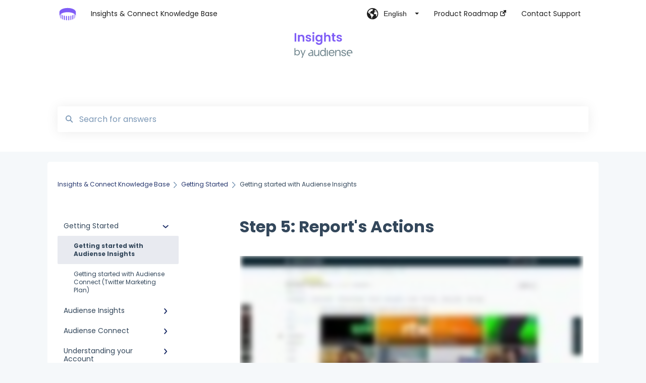

--- FILE ---
content_type: text/html; charset=UTF-8
request_url: https://help.audiense.com/knowledge/step-5-reports-actions
body_size: 10938
content:
<!doctype html><html lang="en"><head>
    
    <meta charset="utf-8">
    
    <title>
      Step 5: Report's Actions
    </title>
    
    <meta name="description" content="&nbsp; There are a number of things you can do using this &amp;quot;Actions&amp;quot; button on the top right-hand corner of each segment panel and the full audience view:  &nbsp; Once you click into the report, you will also ha">
    <meta name="viewport" content="width=device-width, initial-scale=1">

    <script src="/hs/hsstatic/jquery-libs/static-1.1/jquery/jquery-1.7.1.js"></script>
<script>hsjQuery = window['jQuery'];</script>
    <meta property="og:description" content="&nbsp; There are a number of things you can do using this &amp;quot;Actions&amp;quot; button on the top right-hand corner of each segment panel and the full audience view:  &nbsp; Once you click into the report, you will also ha">
    <meta property="og:title" content="Step 5: Report's Actions">
    <meta name="twitter:description" content="&nbsp; There are a number of things you can do using this &amp;quot;Actions&amp;quot; button on the top right-hand corner of each segment panel and the full audience view:  &nbsp; Once you click into the report, you will also ha">
    <meta name="twitter:title" content="Step 5: Report's Actions">

    

    
    <link rel="stylesheet" href="/hs/hsstatic/ContentIcons/static-1.198/fontawesome/5.0.10/css/fontawesome-all.min.css">
<style>
a.cta_button{-moz-box-sizing:content-box !important;-webkit-box-sizing:content-box !important;box-sizing:content-box !important;vertical-align:middle}.hs-breadcrumb-menu{list-style-type:none;margin:0px 0px 0px 0px;padding:0px 0px 0px 0px}.hs-breadcrumb-menu-item{float:left;padding:10px 0px 10px 10px}.hs-breadcrumb-menu-divider:before{content:'›';padding-left:10px}.hs-featured-image-link{border:0}.hs-featured-image{float:right;margin:0 0 20px 20px;max-width:50%}@media (max-width: 568px){.hs-featured-image{float:none;margin:0;width:100%;max-width:100%}}.hs-screen-reader-text{clip:rect(1px, 1px, 1px, 1px);height:1px;overflow:hidden;position:absolute !important;width:1px}
</style>

<style>
  @font-face {
    font-family: "Roboto Slab";
    font-weight: 400;
    font-style: normal;
    font-display: swap;
    src: url("/_hcms/googlefonts/Roboto_Slab/regular.woff2") format("woff2"), url("/_hcms/googlefonts/Roboto_Slab/regular.woff") format("woff");
  }
  @font-face {
    font-family: "Roboto Slab";
    font-weight: 700;
    font-style: normal;
    font-display: swap;
    src: url("/_hcms/googlefonts/Roboto_Slab/700.woff2") format("woff2"), url("/_hcms/googlefonts/Roboto_Slab/700.woff") format("woff");
  }
  @font-face {
    font-family: "Poppins";
    font-weight: 400;
    font-style: normal;
    font-display: swap;
    src: url("/_hcms/googlefonts/Poppins/regular.woff2") format("woff2"), url("/_hcms/googlefonts/Poppins/regular.woff") format("woff");
  }
  @font-face {
    font-family: "Poppins";
    font-weight: 700;
    font-style: normal;
    font-display: swap;
    src: url("/_hcms/googlefonts/Poppins/700.woff2") format("woff2"), url("/_hcms/googlefonts/Poppins/700.woff") format("woff");
  }
</style>

    

    
    <link rel="canonical" href="https://help.audiense.com/knowledge/step-5-reports-actions">


<meta property="og:url" content="https://help.audiense.com/knowledge/step-5-reports-actions">
<meta http-equiv="content-language" content="en">
<link rel="alternate" hreflang="en" href="https://help.audiense.com/knowledge/step-5-reports-actions">
<link rel="alternate" hreflang="es" href="https://help.audiense.com/es/knowledge/paso-5-acciones-y-activación">



    
      <link rel="shortcut icon" href="https://help.audiense.com/hubfs/icon-audiense.png">
    
    <link href="//7052064.fs1.hubspotusercontent-na1.net/hubfs/7052064/hub_generated/template_assets/DEFAULT_ASSET/1767723238666/template_main.css" rel="stylesheet">
    <link href="//7052064.fs1.hubspotusercontent-na1.net/hubfs/7052064/hub_generated/template_assets/DEFAULT_ASSET/1767723234639/template__support-form.min.css" rel="stylesheet">
    <script type="text/javascript" src="//7052064.fs1.hubspotusercontent-na1.net/hubfs/7052064/hub_generated/template_assets/DEFAULT_ASSET/1767723237081/template_kbdom.min.js"></script>
    <style type="text/css" data-preview-theme="true">
      .kb-article, .kb-search__suggestions__article-content, .kb-search-results__description {
        font-family: 'Roboto Slab';
      }
      h1, h2, h3, h3 a, h4, h4 a, h5, h6, .kb__text-link, .kb__text-link-small, .kb-header, .kb-sticky-footer,
      .kb-search__suggestions__article-title, .kb-search-results__title,
      #hs_form_target_kb_support_form input.hs-button, #hs_form_target_kb_support_form label, input, select, textarea, #hs_form_target_kb_support_form .hs-field-desc, #hs_form_target_kb_support_form .hs-richtext p {
        font-family: 'Poppins';
      }
      a,
      .kb-search__suggestions__breadcrumb,
      .kb-header__nav .kbui-dropdown__link {
        color: #22336b;
      }
      .kb-header,
      .kb-header a,
      .kb-header button.kb-button--link {
        color: #1f1f1f;
      }
      .kb-header svg * {
        fill: #1f1f1f;
      }
      .kb-search-section {
        background-color: #ffffff;
      }
      .kb-search-section__title {
        color: #1f1f1f;
      }
      .kb-search-section-with-image {
        background-image: url(https://help.audiense.com/hubfs/header%20%282%29.svg);
        background-size: cover;
        color: #ffffff;
        position: relative;
      }
      .kb-search-section-with-gradient {
        background-color: ;
        background-image: linear-gradient(180deg, #ffffff 0%, transparent 97%);
      }
      .kb-mobile-search-section {
        background-color: #ffffff;
      }
      .kb-search__suggestions a:hover,
      .kb-search__suggestions a:focus,
      .kb-category-menu li.active > a,
      .kb-category-menu li > a:hover {
        background-color: rgba(34, 51, 107, .1);
      }
      .kb-theme--cards .kb-category-menu li.active > a,
      .kb-theme--cards .kb-category-menu li > a:hover {
        background-color: transparent;
      }
      .kb-breadcrumbs > ol > li > span,
      .kb-breadcrumbs > ol > li > a > span,
      .kb-breadcrumbs > .kb-breadcrumbs__mobile-back a {
        font-family: 'Poppins';
      }
      .kb-breadcrumbs__arrow--left * {
        fill: #22336b
      }
      .kb-sidebar .kb-category-menu a,
      .kb-mobile-menu .kb-mobile-menu__current-page,
      .kb-mobile-menu ul > li > a {
        font-family: 'Poppins';
      }
      .kb-header__logo img {
        max-height: 40px;
      }
      .kb-footer__logo img {
        max-height: 24px;
      }
      /* SVG SUPPORT */
      .kb-header__logo img[src$=".svg"] {
        height: 40px;
      }
      .kb-footer__logo img[src$=".svg"] {
        height: 24px;
      }
      /* MOBILE STYLES */
      .kb-mobile-menu,
      .kb-mobile-search__bar {
        background-color: #ffffff;
      }
      .kb-mobile-menu a,
      .kb-mobile-menu__current-page,
      .kb-mobile-search__input,
      .kb-search--open .kb-mobile-search__input {
        color: #111111
      }
      .kb-mobile-search__input::-webkit-input-placeholder {
        color: #111111
      }
      .kb-mobile-search__input::-moz-placeholder {
        color: #111111
      }
      .kb-mobile-search__input:-ms-input-placeholder {
        color: #111111
      }
      .kb-mobile-search__input:-moz-placeholder {
        color: #111111
      }
      .kb-mobile-search__mag * {
        fill: #111111
      }
      .kb-mobile-menu__arrow *,
      .kb-mobile-search__close * {
        stroke: #111111
      }
      @media (max-width: 767px) {
        .kb-header__nav {
          background-color: #ffffff
        }
        .kb-header,
        .kb-header a {
          color: #111111;
        }
        .kb-header svg * {
          fill: #111111;
        }
        .kb-theme--content.kb-page--index .kb-header__nav-toggle svg *,
        .kb-theme--content.kb-page--index .kb-header__nav-close svg *,
        .kb-theme--tiles.kb-page--index .kb-header__nav-toggle svg *,
        .kb-theme--tiles.kb-page--index .kb-header__nav-close svg *,
        .kb-theme--minimal .kb-header__nav-toggle svg *,
        .kb-theme--minimal .kb-header__nav-close svg *,
        .kb-theme--cards .kb-header__nav-toggle svg *,
        .kb-theme--cards .kb-header__nav-close svg *,
        .kb-theme--default .kb-header__nav-toggle svg *,
        .kb-theme--default .kb-header__nav-close svg * {
          fill: #1f1f1f;
        }
      }
    </style>
  <meta name="generator" content="HubSpot"></head>
  <body class="kb-theme--tiles ">
    <header>
      
      
  

  

  

  <div class="kb-header" data-preview-id="kb-header">
    <div class="kb-header-inner" id="kb-header">
      <div class="kb-header__logo">
        
          <a href="//">
            <img src="https://help.audiense.com/hubfs/icon-audiense%20(2).svg" alt="company logo">
          </a>
        
      </div>
      <a class="kb-header__title" href="/knowledge">
        Insights &amp; Connect Knowledge Base
      </a>
      <nav id="kb-header__nav" class="kb-header__nav" role="navigation">
        <ul>
          
            <div class="kb-header__lang-switcher-container">
              <button class="kb-header__lang-switcher-toggle kb-button--link" data-kbui-dropdown-contents="lang-switcher">
                <div class="kb-header__lang-switcher-inner">
                  <div class="kb-header__lang-switcher-icon">
                    
    <svg width="23" height="23" xmlns="http://www.w3.org/2000/svg" xmlns:xlink="http://www.w3.org/1999/xlink">
      <g fill-rule="evenodd">
        <path d="M18.6 17.07a3.86 3.86 0 01-.5-2.35c.07-.45.24-.89.28-1.34.04-.46-.08-.97-.46-1.23-.8-.56-2 .43-2.84-.07a1.85 1.85 0 01-.58-.67c-.23-.4-.47-.8-.52-1.25-.05-.45.15-.96.57-1.12.1-.05.22-.07.3-.14.16-.13.14-.38.2-.58.14-.51.76-.69 1.3-.78.5-.08 1-.17 1.5-.11.78.09 1.54.5 2.29.67a9.49 9.49 0 01-1.53 8.97m-5.54-2.26c-.34.46-.82.81-1.14 1.3-.2.3-.34.67-.6.94-.21.22-.5.37-.72.59-.37.37-.5.93-.45 1.46.05.52.25 1.02.45 1.5v.02a9.53 9.53 0 01-1.5-.22c-.28-1.34-.5-2.7-.64-4.07-.03-.27-.06-.55-.18-.8-.42-.75-1.71-.92-1.78-1.78-.03-.36.18-.68.3-1.01.1-.34.07-.8-.26-.93l-.3-.07c-.34-.1-.5-.47-.75-.71-.31-.3-.84-.01-1.2-.24-.36-.23-.49-.65-.84-.87-.36-.23-.67-.74-.37-1.03-.36 0-.7-.13-1-.33A9.4 9.4 0 019.5 1.87c.06.03.1.06.17.08.43.15.9 0 1.35-.08.45-.06 1 0 1.22.4.05.1.08.23.06.34-.08.39-.6.45-.97.6-.33.13-.6.4-.73.74.28.08.57.16.78.36.2.2.31.53.15.77-.16.25-.5.28-.8.33-.88.17-1.72.8-2.59.57-.2-.06-.39-.16-.6-.15-.2 0-.42.2-.36.39.47.23 1.03.71.76 1.17-.16.28-.6.36-.7.67-.1.29.03.75-.27.78-.1 0-.2-.07-.29-.13a1.4 1.4 0 00-1.55-.01c-.1.07-.2.16-.24.28-.1.3.23.59.54.66.31.08.66.06.93.23.4.25.53.86.98.96.26.06.51-.07.76-.13.74-.2 1.51.17 2.13.62.61.45 1.17 1.01 1.87 1.3.4.17.86.26 1.12.6.36.44.19 1.12-.15 1.59m1.91-8.54c.23-.34.93-.4.8-.79-.4-.05-.69-.53-.56-.91a.74.74 0 011-.4c.22.12.35.34.55.5.19.14.5.2.65.01.06-.08.08-.19.1-.3 0-.06.03-.12.04-.19l.33.3a9.5 9.5 0 011.7 2.34c-.4.14-.84.26-1.25.16-.37-.1-.7-.35-1.07-.37-.33-.03-.65.12-.95.25-.3.14-.64.25-.96.16-.32-.1-.56-.49-.38-.76m7.35 3.92l-.07-.54-.06-.4a12 12 0 00-.15-.7l-.04-.17a11.3 11.3 0 00-1.53-3.43l-.07-.1a11.33 11.33 0 00-1.31-1.57A11.11 11.11 0 009.53.14L9.19.2a11.7 11.7 0 00-2.84.91l-.22.1a9.2 9.2 0 00-1.31.8c-.17.1-.33.23-.49.35l-.3.24A10.77 10.77 0 002 4.83l-.1.12c-.39.59-.72 1.21-1 1.86v.02a11.11 11.11 0 008.62 15.4 13.47 13.47 0 001.7.13 11.1 11.1 0 007.89-3.26 11.74 11.74 0 001.11-1.32l.05-.06.5-.74.08-.14.38-.72.1-.22a13.39 13.39 0 00.62-1.63l.11-.44c.05-.19.1-.37.13-.55l.09-.6.05-.43a10.92 10.92 0 000-2.06" id="a" />
      </g>
    </svg>
  
                  </div>
                  <div class="kb-header__lang-switcher__selected-lang">
                    
    English
  
                  </div>
                  <div class="kb-header__lang-switcher__caret"></div>
                </div>
              </button>
              <div class="kbui-dropdown-contents" data-kbui-dropdown-name="lang-switcher">
                <div class="kb-header__langs-dropdown">
                  <ul>
                    
                      
                    
                      
                        <li>
                          <a href="https://help.audiense.com/es/knowledge/paso-5-acciones-y-activación" class="kbui-dropdown__link">
                            <div class="kb-header__langs-dropdown__link-content">
                              
    Español
  
                            </div>
                          </a>
                        </li>
                      
                    
                  </ul>
                </div>
              </div>
            </div>
          
          
            
<li class="kb-header__company-website-link">
  <a href="https://portal.productboard.com/audiense/4-product-portal/tabs/6-planned" target="_blank" rel="noopener">
    Product Roadmap
    <svg width="12" height="12" xmlns="http://www.w3.org/2000/svg">
      <path d="M8.11 10.223V7.0472l1.308-1.3077v4.4835c0 .9323-.7628 1.6952-1.6953 1.6952H1.6952C.7628 11.9182 0 11.1553 0 10.223V4.1955C0 3.2628.7628 2.5 1.6952 2.5h4.4833L4.8707 3.8082H1.6952c-.2099 0-.3872.1771-.3872.3873v6.0275c0 .2098.1773.387.3872.387h6.0275c.21 0 .3873-.1772.3873-.387zM5.9428.4417L12.0137 0l-.442 6.0708L9.6368 4.136 6.0925 7.68 4.3333 5.9207l3.544-3.5442L5.9428.4417z" fill="#22336b" />
    </svg>
  </a>
</li>

          
          
            
  <li class="kb-header__support-form-link"><a href="/knowledge/kb-tickets/new">Contact Support </a></li>

          
          
          
        </ul>
      </nav>
      
        <nav id="kb-header__langs-nav" class="kb-header__nav kb-header__langs-nav" role="navigation">
          <ul>
            
              
            
              
                <li>
                  <a href="https://help.audiense.com/es/knowledge/paso-5-acciones-y-activación">
    Español
  </a>
                </li>
              
            
          </ul>
        </nav>
      
      <div class="kb-header__nav-controls-container">
        <button id="kb-header__close-target" class="kb-header__nav-close" role="button" aria-label="Close main navigation menu" aria-controls="kb-header__nav kb-header__langs-nav">
          <span class="kb-icon close" aria-hidden="true">
            <svg width="16" height="17" xmlns="http://www.w3.org/2000/svg">
              <g fill="#2D3E50" fill-rule="nonzero">
                <path d="M15.07107 1.42893c.59587.59588.88893 1.23239.0505 2.07081L2.99975 15.62158c-.83842.83842-1.48089.5394-2.0708-.05051C.33305 14.97519.04 14.33868.87841 13.50026L13.00026 1.37842c.83842-.83842 1.48089-.5394 2.0708.05051z" />
                <path d="M15.07107 15.57107c-.59588.59587-1.23239.88893-2.07081.0505L.87842 3.49975C.04 2.66132.33902 2.01885.92893 1.42894 1.52481.83305 2.16132.54 2.99974 1.37841l12.12184 12.12184c.83842.83842.5394 1.48089-.05051 2.0708z" />
              </g>
            </svg>
          </span>
        </button>
        
          <button id="kb-header__langs-nav-target" class="kb-header__nav-toggle" role="button" aria-controls="kb-header__langs-nav">
            <span class="kb-icon langs">
              
    <svg width="23" height="23" xmlns="http://www.w3.org/2000/svg" xmlns:xlink="http://www.w3.org/1999/xlink">
      <g fill-rule="evenodd">
        <path d="M18.6 17.07a3.86 3.86 0 01-.5-2.35c.07-.45.24-.89.28-1.34.04-.46-.08-.97-.46-1.23-.8-.56-2 .43-2.84-.07a1.85 1.85 0 01-.58-.67c-.23-.4-.47-.8-.52-1.25-.05-.45.15-.96.57-1.12.1-.05.22-.07.3-.14.16-.13.14-.38.2-.58.14-.51.76-.69 1.3-.78.5-.08 1-.17 1.5-.11.78.09 1.54.5 2.29.67a9.49 9.49 0 01-1.53 8.97m-5.54-2.26c-.34.46-.82.81-1.14 1.3-.2.3-.34.67-.6.94-.21.22-.5.37-.72.59-.37.37-.5.93-.45 1.46.05.52.25 1.02.45 1.5v.02a9.53 9.53 0 01-1.5-.22c-.28-1.34-.5-2.7-.64-4.07-.03-.27-.06-.55-.18-.8-.42-.75-1.71-.92-1.78-1.78-.03-.36.18-.68.3-1.01.1-.34.07-.8-.26-.93l-.3-.07c-.34-.1-.5-.47-.75-.71-.31-.3-.84-.01-1.2-.24-.36-.23-.49-.65-.84-.87-.36-.23-.67-.74-.37-1.03-.36 0-.7-.13-1-.33A9.4 9.4 0 019.5 1.87c.06.03.1.06.17.08.43.15.9 0 1.35-.08.45-.06 1 0 1.22.4.05.1.08.23.06.34-.08.39-.6.45-.97.6-.33.13-.6.4-.73.74.28.08.57.16.78.36.2.2.31.53.15.77-.16.25-.5.28-.8.33-.88.17-1.72.8-2.59.57-.2-.06-.39-.16-.6-.15-.2 0-.42.2-.36.39.47.23 1.03.71.76 1.17-.16.28-.6.36-.7.67-.1.29.03.75-.27.78-.1 0-.2-.07-.29-.13a1.4 1.4 0 00-1.55-.01c-.1.07-.2.16-.24.28-.1.3.23.59.54.66.31.08.66.06.93.23.4.25.53.86.98.96.26.06.51-.07.76-.13.74-.2 1.51.17 2.13.62.61.45 1.17 1.01 1.87 1.3.4.17.86.26 1.12.6.36.44.19 1.12-.15 1.59m1.91-8.54c.23-.34.93-.4.8-.79-.4-.05-.69-.53-.56-.91a.74.74 0 011-.4c.22.12.35.34.55.5.19.14.5.2.65.01.06-.08.08-.19.1-.3 0-.06.03-.12.04-.19l.33.3a9.5 9.5 0 011.7 2.34c-.4.14-.84.26-1.25.16-.37-.1-.7-.35-1.07-.37-.33-.03-.65.12-.95.25-.3.14-.64.25-.96.16-.32-.1-.56-.49-.38-.76m7.35 3.92l-.07-.54-.06-.4a12 12 0 00-.15-.7l-.04-.17a11.3 11.3 0 00-1.53-3.43l-.07-.1a11.33 11.33 0 00-1.31-1.57A11.11 11.11 0 009.53.14L9.19.2a11.7 11.7 0 00-2.84.91l-.22.1a9.2 9.2 0 00-1.31.8c-.17.1-.33.23-.49.35l-.3.24A10.77 10.77 0 002 4.83l-.1.12c-.39.59-.72 1.21-1 1.86v.02a11.11 11.11 0 008.62 15.4 13.47 13.47 0 001.7.13 11.1 11.1 0 007.89-3.26 11.74 11.74 0 001.11-1.32l.05-.06.5-.74.08-.14.38-.72.1-.22a13.39 13.39 0 00.62-1.63l.11-.44c.05-.19.1-.37.13-.55l.09-.6.05-.43a10.92 10.92 0 000-2.06" id="a" />
      </g>
    </svg>
  
            </span>
          </button>
        
        <button id="kb-header__main-nav-target" class="kb-header__nav-toggle" role="button" aria-label="Open main navigation menu" aria-controls="kb-header__nav">
          <span class="kb-icon menu">
            <svg width="25" height="17" xmlns="http://www.w3.org/2000/svg">
              <g fill="#2D3E50" fill-rule="nonzero">
                <path d="M24.56897 2.295c0 .85-.2931 1.513-1.72414 1.513H2.15517C.72414 3.808.43103 3.1365.43103 2.295c0-.85.2931-1.513 1.72414-1.513h20.68966c1.43103 0 1.72414.6715 1.72414 1.513zM24.56897 8.8315c0 .85-.2931 1.513-1.72414 1.513H2.15517c-1.43103 0-1.72414-.6715-1.72414-1.513 0-.85.2931-1.513 1.72414-1.513h20.68966c1.43103 0 1.72414.6715 1.72414 1.513zM24.56897 15.3595c0 .85-.2931 1.513-1.72414 1.513H2.15517c-1.43103 0-1.72414-.6715-1.72414-1.513 0-.85.2931-1.513 1.72414-1.513h20.68966c1.43103 0 1.72414.6715 1.72414 1.513z" />
              </g>
            </svg>
          </span>
        </button>
    </div>
    </div>
  </div>
  <!-- Mobile Menu -->
  <div class="kb-mobile-search-section">
    <div class="kb-mobile-header">
      <div class="kb-mobile-menu">
        <div class="kb-mobile-menu__current-page">
          
            
              
                
                Getting started with Audiense Insights
                
              
                
              
            
          
            
              
                
              
                
              
                
              
                
              
                
              
            
          
            
              
                
              
                
              
                
              
                
              
                
              
            
          
            
              
                
              
                
              
                
              
            
          
            
              
                
              
                
              
            
          
            
              
                
              
                
              
                
              
                
              
            
          
          <svg class="kb-mobile-menu__arrow" width="12" height="7" xmlns="http://www.w3.org/2000/svg">
            <path d="M10.6817 1.6816l-4.5364 4-4.5364-3.9315" stroke="#00A38D" stroke-width="2" fill="none" fill-rule="evenodd" stroke-linecap="round" stroke-linejoin="round" />
          </svg>
        </div>
        <ul>
          
          <li class="active open">
            
            
            <a href="/knowledge/getting-started">
              Getting Started
            </a>
            <ul>
              
              
              
              <li class="active">
                <a href="/knowledge/getting-started#getting-started-with-audiense-insights">
                  Getting started with Audiense Insights
                </a>
              </li>
              
              
              
              <li>
                <a href="/knowledge/getting-started#getting-started-with-audiense-connect-twitter-marketing-plan">
                  Getting started with Audiense Connect (Twitter Marketing Plan)
                </a>
              </li>
              
            </ul>
          </li>
          
          <li>
            
            
            <a href="/knowledge/audiense-insights">
              Audiense Insights
            </a>
            <ul>
              
              
              
              <li>
                <a href="/knowledge/audiense-insights#audience-intelligence-reports">
                  Audience Intelligence Reports
                </a>
              </li>
              
              
              
              <li>
                <a href="/knowledge/audiense-insights#audiences-types-and-definitions">
                  Audiences: types and definitions
                </a>
              </li>
              
              
              
              <li>
                <a href="/knowledge/audiense-insights#how-our-customers-use-audiense-insights">
                  How our customers use Audiense Insights
                </a>
              </li>
              
              
              
              <li>
                <a href="/knowledge/audiense-insights#audiense-integrations">
                  Audiense Integrations
                </a>
              </li>
              
              
              
              <li>
                <a href="/knowledge/audiense-insights#video-tutorials-strategic-guides">
                  Video Tutorials &amp; Strategic Guides
                </a>
              </li>
              
            </ul>
          </li>
          
          <li>
            
            
            <a href="/knowledge/audiense-connect">
              Audiense Connect
            </a>
            <ul>
              
              
              
              <li>
                <a href="/knowledge/audiense-connect#basic-navigation">
                  Basic Navigation
                </a>
              </li>
              
              
              
              <li>
                <a href="/knowledge/audiense-connect#audiences">
                  Audiences
                </a>
              </li>
              
              
              
              <li>
                <a href="/knowledge/audiense-connect#analytics">
                  Analytics
                </a>
              </li>
              
              
              
              <li>
                <a href="/knowledge/audiense-connect#engagement">
                  Engagement
                </a>
              </li>
              
              
              
              <li>
                <a href="/knowledge/audiense-connect#audiense-monitoring">
                  Audiense Monitoring
                </a>
              </li>
              
            </ul>
          </li>
          
          <li>
            
            
            <a href="/knowledge/understanding-your-account">
              Understanding your Account
            </a>
            <ul>
              
              
              
              <li>
                <a href="/knowledge/understanding-your-account#feedback-support">
                  Feedback &amp; Support
                </a>
              </li>
              
              
              
              <li>
                <a href="/knowledge/understanding-your-account#audiense-insights">
                  Audiense Insights
                </a>
              </li>
              
              
              
              <li>
                <a href="/knowledge/understanding-your-account#audiense-connect-twitter-marketing">
                  Audiense Connect: Twitter Marketing
                </a>
              </li>
              
            </ul>
          </li>
          
          <li>
            
            
            <a href="/knowledge/plans-billing">
              Plans &amp; Billing
            </a>
            <ul>
              
              
              
              <li>
                <a href="/knowledge/plans-billing#payments-cancellations">
                  Payments &amp; Cancellations
                </a>
              </li>
              
              
              
              <li>
                <a href="/knowledge/plans-billing#add-ons">
                  Add-ons
                </a>
              </li>
              
            </ul>
          </li>
          
          <li>
            
            
            <a href="/knowledge/how-tos-faqs">
              How-to's &amp; FAQs
            </a>
            <ul>
              
              
              
              <li>
                <a href="/knowledge/how-tos-faqs#audiense-insights-how-tos">
                  Audiense Insights How-to's
                </a>
              </li>
              
              
              
              <li>
                <a href="/knowledge/how-tos-faqs#audiense-insights-faqs">
                  Audiense Insights FAQs
                </a>
              </li>
              
              
              
              <li>
                <a href="/knowledge/how-tos-faqs#audiense-connect-how-tos">
                  Audiense Connect How-to's
                </a>
              </li>
              
              
              
              <li>
                <a href="/knowledge/how-tos-faqs#audiense-connect-faqs">
                  Audiense Connect FAQs
                </a>
              </li>
              
            </ul>
          </li>
          
        </ul>
      </div>
      <div class="kb-mobile-search kb-search" kb-language-tag="en" kb-group-id="47451261088">
        <div class="kb-mobile-search__placeholder"></div>
        <div class="kb-mobile-search__box">
          <div class="kb-mobile-search__bar">
            <svg class="kb-mobile-search__mag" width="15" height="15" xmlns="http://www.w3.org/2000/svg">
              <path d="M14.02 12.672l-3.64-3.64a5.687 5.687 0 0 0 1.06-3.312A5.726 5.726 0 0 0 5.72 0 5.726 5.726 0 0 0 0 5.72a5.726 5.726 0 0 0 5.72 5.72 5.687 5.687 0 0 0 3.311-1.06l3.641 3.64a.95.95 0 0 0 1.348 0 .953.953 0 0 0 0-1.348zm-8.3-3.139a3.813 3.813 0 1 1 0-7.626 3.813 3.813 0 0 1 0 7.626z" fill="#4A4A4A" fill-rule="evenodd" />
            </svg>
            <form action="/knowledge/kb-search-results">
              <input type="text" class="kb-mobile-search__input kb-search__input" name="term" autocomplete="off" placeholder="Search for answers">
              <input type="hidden" name="ref" value="48858938488">
            </form>
            <svg class="kb-mobile-search__close" width="14" height="14" xmlns="http://www.w3.org/2000/svg">
              <g stroke="#4A4A4A" stroke-width="2" fill="none" fill-rule="evenodd" stroke-linecap="round" stroke-linejoin="round">
                <path d="M1 12.314L12.314 1M12.314 12.314L1 1" />
              </g>
            </svg>
          </div>
          <ul class="kb-search__suggestions"></ul>
        </div>
      </div>
    </div>
  </div>

  <script>
    kbDom.whenReady(function() {
          // Mobile Nav Menu
          var mobileToggle = function() {
            var navMenuOpen = document.getElementById('kb-header__main-nav-target');
            var langNavOpen = document.getElementById('kb-header__langs-nav-target');
            var navClose = document.getElementById('kb-header__close-target');

            navMenuOpen.addEventListener('click',function() {
              document.body.classList.toggle('kb-header__main-nav-open');
            });

            if (langNavOpen) {
            langNavOpen.addEventListener('click',function() {
              document.body.classList.toggle('kb-header__lang-nav-open');
            });
            }

            navClose.addEventListener('click',function() {
              document.body.classList.remove('kb-header__main-nav-open');
              document.body.classList.remove('kb-header__lang-nav-open');
            });

          };
          window.addEventListener('click', mobileToggle);
          mobileToggle();

      kbDom.initDropdown(document.querySelector('[data-kbui-dropdown-contents="lang-switcher"]'))

      // Mobile Cat Menu
      document.querySelector('.kb-mobile-menu__current-page').addEventListener('click',function() {
        document.querySelector('.kb-mobile-header').classList.toggle('menu-open');
      });
      document.querySelector('.kb-mobile-search__mag').addEventListener('click',function() {
        document.querySelector('.kb-mobile-header').classList.toggle('search-open');
        if (document.querySelector('.kb-mobile-header').classList.contains('search-open')) {
          document.querySelector('.kb-mobile-search__input').focus();
        }
      });
      document.querySelector('.kb-mobile-search__close').addEventListener('click',function() {
        document.querySelector('.kb-mobile-header').classList.remove('search-open');
      });
    });
  </script>
      
<div class="kb-search-section kb-search-section--narrow kb-search-section-with-image  ">
  <div class="kb-search-section__content content-container">
    <div class="kb-search" kb-language-tag="en" kb-group-id="47451261088">
      <div class="kb-search__placeholder"></div>
      <div class="kb-search__box">
        <div class="kb-search__bar">
          <svg class="kb-search__mag" width="15" height="15" xmlns="http://www.w3.org/2000/svg">
            <path d="M14.02 12.672l-3.64-3.64a5.687 5.687 0 0 0 1.06-3.312A5.726 5.726 0 0 0 5.72 0 5.726 5.726 0 0 0 0 5.72a5.726 5.726 0 0 0 5.72 5.72 5.687 5.687 0 0 0 3.311-1.06l3.641 3.64a.95.95 0 0 0 1.348 0 .953.953 0 0 0 0-1.348zm-8.3-3.139a3.813 3.813 0 1 1 0-7.626 3.813 3.813 0 0 1 0 7.626z" fill="#4A4A4A" fill-rule="evenodd" />
          </svg>
          <form action="/knowledge/kb-search-results">
            <input type="text" class="kb-search__input" name="term" autocomplete="off" placeholder="Search for answers" required>
          </form>
          <svg class="kb-search__close" width="14" height="14" xmlns="http://www.w3.org/2000/svg">
            <g stroke="#4A4A4A" stroke-width="2" fill="none" fill-rule="evenodd" stroke-linecap="round" stroke-linejoin="round">
              <path d="M1 12.314L12.314 1M12.314 12.314L1 1" />
            </g>
          </svg>
        </div>
        <ul class="kb-search__suggestions"></ul>
      </div>
    </div>
  </div>
</div>
      
    </header>
    <main data-preview-id="kb-article-main">
      
<div class="content-container-outer">
  <div class="content-container">
    
<div class="kb-breadcrumbs">
  <div class="kb-breadcrumbs__mobile-back">
    <svg class="kb-breadcrumbs__arrow kb-breadcrumbs__arrow--left" width="7" height="12" xmlns="http://www.w3.org/2000/svg">
      <path d="M.055 5.7194c.018-.045.0518-.0835.0795-.125.0166-.0255.0322-.052.0489-.0775.007-.011.0116-.024.0216-.034L5.2426.2328c.2877-.3.7662-.3115 1.0685-.026a.7468.7468 0 0 1 .0262 1.0605L1.7954 6l4.5419 4.733a.7462.7462 0 0 1-.0262 1.0601.7563.7563 0 0 1-.5214.207.7568.7568 0 0 1-.547-.2325L.205 6.5174c-.01-.0105-.0146-.023-.0216-.0345-.0167-.025-.0323-.0515-.0489-.077-.0277-.0415-.0615-.08-.0796-.125-.0186-.0455-.0222-.0935-.0312-.141C.0147 6.0934 0 6.0474 0 5.9999c0-.047.0146-.093.0237-.1395.009-.0475.0126-.096.0312-.141" fill="#7C98B6" fill-rule="evenodd" />
    </svg>
    <a href="/knowledge">Back to home</a>
  </div>
  <ol itemscope itemtype="http://schema.org/BreadcrumbList">
    <li itemprop="itemListElement" itemscope itemtype="http://schema.org/ListItem">
      <a itemprop="item" href="/knowledge">
        <span itemprop="name">Insights &amp; Connect Knowledge Base</span>
      </a>
      <meta itemprop="position" content="1">
    </li>
    
      
        
          <svg class="kb-breadcrumbs__arrow kb-breadcrumbs__arrow--right" width="7" height="12" xmlns="http://www.w3.org/2000/svg">
            <path d="M6.4905 5.7194c-.018-.045-.0518-.0835-.0795-.125-.0167-.0255-.0323-.052-.049-.0775-.007-.011-.0115-.024-.0216-.034L1.3028.2328c-.2876-.3-.7662-.3115-1.0684-.026a.7468.7468 0 0 0-.0262 1.0605L4.75 6l-4.542 4.733a.7462.7462 0 0 0 .0263 1.0601.7563.7563 0 0 0 .5213.207.7568.7568 0 0 0 .5471-.2325l5.0376-5.2501c.0101-.0105.0146-.023.0217-.0345.0166-.025.0322-.0515.0489-.077.0277-.0415.0614-.08.0795-.125.0187-.0455.0222-.0935.0313-.141.009-.0465.0237-.0925.0237-.14 0-.047-.0147-.093-.0237-.1395-.009-.0475-.0126-.096-.0313-.141" fill="#7C98B6" fill-rule="evenodd" />
          </svg>
          <li itemprop="itemListElement" itemscope itemtype="http://schema.org/ListItem">
            
              
              
              <a itemprop="item" href="/knowledge/getting-started">
                  <span itemprop="name">Getting Started</span>
              </a>
            
            <meta itemprop="position" content="2">
          </li>
          
            
              
                <svg class="kb-breadcrumbs__arrow kb-breadcrumbs__arrow--right" width="7" height="12" xmlns="http://www.w3.org/2000/svg">
                  <path d="M6.4905 5.7194c-.018-.045-.0518-.0835-.0795-.125-.0167-.0255-.0323-.052-.049-.0775-.007-.011-.0115-.024-.0216-.034L1.3028.2328c-.2876-.3-.7662-.3115-1.0684-.026a.7468.7468 0 0 0-.0262 1.0605L4.75 6l-4.542 4.733a.7462.7462 0 0 0 .0263 1.0601.7563.7563 0 0 0 .5213.207.7568.7568 0 0 0 .5471-.2325l5.0376-5.2501c.0101-.0105.0146-.023.0217-.0345.0166-.025.0322-.0515.0489-.077.0277-.0415.0614-.08.0795-.125.0187-.0455.0222-.0935.0313-.141.009-.0465.0237-.0925.0237-.14 0-.047-.0147-.093-.0237-.1395-.009-.0475-.0126-.096-.0313-.141" fill="#7C98B6" fill-rule="evenodd" />
                </svg>
                <li itemprop="itemListElement" itemscope itemtype="http://schema.org/ListItem">
                  <span itemprop="name">Getting started with Audiense Insights</span>
                  <meta itemprop="position" content="3">
                </li>
              
            
              
            
          
        
      
        
      
        
      
        
      
        
      
        
      
    
  </ol>
</div>
    <div class="main-body">
      <div class="kb-sidebar">
        
<div class="kb-category-menu">
  <ul>
    
    <li class="open">
        
        
      <a href="/knowledge/getting-started">
        <div class="kb-category-menu-option" data-id="48858861881">
          <span class="kb-category-menu-option__color-bar" style="background-color: #22336b;"></span>
          Getting Started
        </div>
        
        <div>
          <svg width="12" height="7" xmlns="http://www.w3.org/2000/svg">
            <path d="M10.6817 1.6816l-4.5364 4-4.5364-3.9315" stroke="#22336b" stroke-width="2" fill="none" fill-rule="evenodd" stroke-linecap="round" stroke-linejoin="round" />
          </svg>
        </div>
        
      </a>
      <ul>
        
        <li class="active" data-id="48858861887">
          
          
          <a href="/knowledge/getting-started#getting-started-with-audiense-insights">
            <span class="kb-category-menu-option__color-bar" style="background-color: #22336b;"></span>
            Getting started with Audiense Insights
          </a>
        </li>
        
        <li data-id="48858956177">
          
          
          <a href="/knowledge/getting-started#getting-started-with-audiense-connect-twitter-marketing-plan">
            <span class="kb-category-menu-option__color-bar" style="background-color: #22336b;"></span>
            Getting started with Audiense Connect (Twitter Marketing Plan)
          </a>
        </li>
        
      </ul>
    </li>
    
    <li>
        
        
      <a href="/knowledge/audiense-insights">
        <div class="kb-category-menu-option" data-id="48859193685">
          <span class="kb-category-menu-option__color-bar" style="background-color: #22336b;"></span>
          Audiense Insights
        </div>
        
        <div>
          <svg width="12" height="7" xmlns="http://www.w3.org/2000/svg">
            <path d="M10.6817 1.6816l-4.5364 4-4.5364-3.9315" stroke="#22336b" stroke-width="2" fill="none" fill-rule="evenodd" stroke-linecap="round" stroke-linejoin="round" />
          </svg>
        </div>
        
      </a>
      <ul>
        
        <li data-id="48858861896">
          
          
          <a href="/knowledge/audiense-insights#audience-intelligence-reports">
            <span class="kb-category-menu-option__color-bar" style="background-color: #22336b;"></span>
            Audience Intelligence Reports
          </a>
        </li>
        
        <li data-id="48859212097">
          
          
          <a href="/knowledge/audiense-insights#audiences-types-and-definitions">
            <span class="kb-category-menu-option__color-bar" style="background-color: #22336b;"></span>
            Audiences: types and definitions
          </a>
        </li>
        
        <li data-id="48858861861">
          
          
          <a href="/knowledge/audiense-insights#how-our-customers-use-audiense-insights">
            <span class="kb-category-menu-option__color-bar" style="background-color: #22336b;"></span>
            How our customers use Audiense Insights
          </a>
        </li>
        
        <li data-id="48858990425">
          
          
          <a href="/knowledge/audiense-insights#audiense-integrations">
            <span class="kb-category-menu-option__color-bar" style="background-color: #22336b;"></span>
            Audiense Integrations
          </a>
        </li>
        
        <li data-id="125462429463">
          
          
          <a href="/knowledge/audiense-insights#video-tutorials-strategic-guides">
            <span class="kb-category-menu-option__color-bar" style="background-color: #22336b;"></span>
            Video Tutorials &amp; Strategic Guides
          </a>
        </li>
        
      </ul>
    </li>
    
    <li>
        
        
      <a href="/knowledge/audiense-connect">
        <div class="kb-category-menu-option" data-id="48858844170">
          <span class="kb-category-menu-option__color-bar" style="background-color: #22336b;"></span>
          Audiense Connect
        </div>
        
        <div>
          <svg width="12" height="7" xmlns="http://www.w3.org/2000/svg">
            <path d="M10.6817 1.6816l-4.5364 4-4.5364-3.9315" stroke="#22336b" stroke-width="2" fill="none" fill-rule="evenodd" stroke-linecap="round" stroke-linejoin="round" />
          </svg>
        </div>
        
      </a>
      <ul>
        
        <li data-id="48858861868">
          
          
          <a href="/knowledge/audiense-connect#basic-navigation">
            <span class="kb-category-menu-option__color-bar" style="background-color: #22336b;"></span>
            Basic Navigation
          </a>
        </li>
        
        <li data-id="48859193612">
          
          
          <a href="/knowledge/audiense-connect#audiences">
            <span class="kb-category-menu-option__color-bar" style="background-color: #22336b;"></span>
            Audiences
          </a>
        </li>
        
        <li data-id="48859193693">
          
          
          <a href="/knowledge/audiense-connect#analytics">
            <span class="kb-category-menu-option__color-bar" style="background-color: #22336b;"></span>
            Analytics
          </a>
        </li>
        
        <li data-id="48858858589">
          
          
          <a href="/knowledge/audiense-connect#engagement">
            <span class="kb-category-menu-option__color-bar" style="background-color: #22336b;"></span>
            Engagement
          </a>
        </li>
        
        <li data-id="48859227470">
          
          
          <a href="/knowledge/audiense-connect#audiense-monitoring">
            <span class="kb-category-menu-option__color-bar" style="background-color: #22336b;"></span>
            Audiense Monitoring
          </a>
        </li>
        
      </ul>
    </li>
    
    <li>
        
        
      <a href="/knowledge/understanding-your-account">
        <div class="kb-category-menu-option" data-id="54875480951">
          <span class="kb-category-menu-option__color-bar" style="background-color: #22336b;"></span>
          Understanding your Account
        </div>
        
        <div>
          <svg width="12" height="7" xmlns="http://www.w3.org/2000/svg">
            <path d="M10.6817 1.6816l-4.5364 4-4.5364-3.9315" stroke="#22336b" stroke-width="2" fill="none" fill-rule="evenodd" stroke-linecap="round" stroke-linejoin="round" />
          </svg>
        </div>
        
      </a>
      <ul>
        
        <li data-id="57793184095">
          
          
          <a href="/knowledge/understanding-your-account#feedback-support">
            <span class="kb-category-menu-option__color-bar" style="background-color: #22336b;"></span>
            Feedback &amp; Support
          </a>
        </li>
        
        <li data-id="55830401098">
          
          
          <a href="/knowledge/understanding-your-account#audiense-insights">
            <span class="kb-category-menu-option__color-bar" style="background-color: #22336b;"></span>
            Audiense Insights
          </a>
        </li>
        
        <li data-id="57791427358">
          
          
          <a href="/knowledge/understanding-your-account#audiense-connect-twitter-marketing">
            <span class="kb-category-menu-option__color-bar" style="background-color: #22336b;"></span>
            Audiense Connect: Twitter Marketing
          </a>
        </li>
        
      </ul>
    </li>
    
    <li>
        
        
      <a href="/knowledge/plans-billing">
        <div class="kb-category-menu-option" data-id="48859207273">
          <span class="kb-category-menu-option__color-bar" style="background-color: #22336b;"></span>
          Plans &amp; Billing
        </div>
        
        <div>
          <svg width="12" height="7" xmlns="http://www.w3.org/2000/svg">
            <path d="M10.6817 1.6816l-4.5364 4-4.5364-3.9315" stroke="#22336b" stroke-width="2" fill="none" fill-rule="evenodd" stroke-linecap="round" stroke-linejoin="round" />
          </svg>
        </div>
        
      </a>
      <ul>
        
        <li data-id="48858955845">
          
          
          <a href="/knowledge/plans-billing#payments-cancellations">
            <span class="kb-category-menu-option__color-bar" style="background-color: #22336b;"></span>
            Payments &amp; Cancellations
          </a>
        </li>
        
        <li data-id="48859207285">
          
          
          <a href="/knowledge/plans-billing#add-ons">
            <span class="kb-category-menu-option__color-bar" style="background-color: #22336b;"></span>
            Add-ons
          </a>
        </li>
        
      </ul>
    </li>
    
    <li>
        
        
      <a href="/knowledge/how-tos-faqs">
        <div class="kb-category-menu-option" data-id="54875480718">
          <span class="kb-category-menu-option__color-bar" style="background-color: #22336b;"></span>
          How-to's &amp; FAQs
        </div>
        
        <div>
          <svg width="12" height="7" xmlns="http://www.w3.org/2000/svg">
            <path d="M10.6817 1.6816l-4.5364 4-4.5364-3.9315" stroke="#22336b" stroke-width="2" fill="none" fill-rule="evenodd" stroke-linecap="round" stroke-linejoin="round" />
          </svg>
        </div>
        
      </a>
      <ul>
        
        <li data-id="55627696677">
          
          
          <a href="/knowledge/how-tos-faqs#audiense-insights-how-tos">
            <span class="kb-category-menu-option__color-bar" style="background-color: #22336b;"></span>
            Audiense Insights How-to's
          </a>
        </li>
        
        <li data-id="55628861785">
          
          
          <a href="/knowledge/how-tos-faqs#audiense-insights-faqs">
            <span class="kb-category-menu-option__color-bar" style="background-color: #22336b;"></span>
            Audiense Insights FAQs
          </a>
        </li>
        
        <li data-id="55628862241">
          
          
          <a href="/knowledge/how-tos-faqs#audiense-connect-how-tos">
            <span class="kb-category-menu-option__color-bar" style="background-color: #22336b;"></span>
            Audiense Connect How-to's
          </a>
        </li>
        
        <li data-id="57787852833">
          
          
          <a href="/knowledge/how-tos-faqs#audiense-connect-faqs">
            <span class="kb-category-menu-option__color-bar" style="background-color: #22336b;"></span>
            Audiense Connect FAQs
          </a>
        </li>
        
      </ul>
    </li>
    
  </ul>
</div>

<script>
  kbDom.whenReady(function() {
    document.querySelectorAll('.kb-category-menu svg').forEach(function(el) {
      el.addEventListener('click', function(e) {
        e.preventDefault();
        var li = kbDom.closest('li', this);
        if (li) {
          li.classList.toggle('open');
        }
      });
    })
  })
</script>
      </div>
      <div class="kb-content">
        



<div class="kb-article tinymce-content">
  <h1><span id="hs_cos_wrapper_name" class="hs_cos_wrapper hs_cos_wrapper_meta_field hs_cos_wrapper_type_text" style="" data-hs-cos-general-type="meta_field" data-hs-cos-type="text">Step 5: Report's Actions</span></h1>
   <span class="embed-component"></span>
<p>&nbsp;</p>
<div class="hs-embed-wrapper" style="position: relative; overflow: hidden; width: 100%; height: auto; padding: 0px; max-width: 688px; min-width: 256px; display: block; margin: auto; max-height: 333px;" data-service="fast.wistia" data-script-embed="true" data-responsive="true"><div class="hs-embed-content-wrapper"><script src="https://fast.wistia.com/embed/medias/0316pa1gfv.jsonp" async>&nbsp;</script><script src="https://fast.wistia.com/assets/external/E-v1.js" async></script><div class="wistia_responsive_padding" style="padding:48.54% 0 0 0;position:relative;"><div class="wistia_responsive_wrapper" style="height:100%;left:0;position:absolute;top:0;width:100%;"><div class="wistia_embed wistia_async_0316pa1gfv videoFoam=true" style="height:100%;position:relative;width:100%"><div class="wistia_swatch" style="height:100%;left:0;opacity:0;overflow:hidden;position:absolute;top:0;transition:opacity 200ms;width:100%;"><img src="https://fast.wistia.com/embed/medias/0316pa1gfv/swatch" style="filter:blur(5px);height:100%;object-fit:contain;width:100%;" alt="" aria-hidden="true" onload="this.parentNode.style.opacity=1;" class="hs-image-align-none"></div></div></div></div></div></div>
<h3 style="text-align: justify;">Actions (Report overview):</h3>
<p style="text-align: justify;">There are a number of things you can do using this "Actions" button on the top right-hand corner of each segment panel and the full audience view:</p>
<ul>
<li style="text-align: left;"><strong>Share report</strong>&nbsp; - share the interactive, but read-only, version of the report using the shareable link that you can copy and paste or share by email.</li>
<li style="text-align: left;"><strong>Download report</strong> - choose the format (PDF or PPT) and if you would like the full report or a summary. These exports will be sent to your email address or you can choose to send them to someone else's email address.<br><br></li>
<li><strong>Export members to xls</strong> - export the members of the audience or segment. You can export up to 5000 profiles per day.</li>
<li><strong>See audience members</strong> - View the profile cards of the audience/segment.</li>
<li><strong>See audience definition</strong> - see the criteria used to create this audience.</li>
<li><strong>Rename&nbsp;</strong>- you can rename the report, or segment.</li>
<li style="text-align: left;"><strong>Add these report members to an audience in Connect</strong> - Add users to a new or existing audience (in the Audiense Connect dashboard). Doing this you are able to:
<ul>
<li>Merge multiple segments together to form a new audience/segment</li>
<li>Target your audience through Twitter Ads</li>
</ul>
</li>
</ul>
<p style="text-align: justify;"><img class="hs-image-align-none" style="text-align: justify; width: 282px;" src="https://help.audiense.com/hs-fs/hubfs/Screenshot%202022-02-04%20at%2016-05-21-png.png?width=282&amp;name=Screenshot%202022-02-04%20at%2016-05-21-png.png" width="282" srcset="https://help.audiense.com/hs-fs/hubfs/Screenshot%202022-02-04%20at%2016-05-21-png.png?width=141&amp;name=Screenshot%202022-02-04%20at%2016-05-21-png.png 141w, https://help.audiense.com/hs-fs/hubfs/Screenshot%202022-02-04%20at%2016-05-21-png.png?width=282&amp;name=Screenshot%202022-02-04%20at%2016-05-21-png.png 282w, https://help.audiense.com/hs-fs/hubfs/Screenshot%202022-02-04%20at%2016-05-21-png.png?width=423&amp;name=Screenshot%202022-02-04%20at%2016-05-21-png.png 423w, https://help.audiense.com/hs-fs/hubfs/Screenshot%202022-02-04%20at%2016-05-21-png.png?width=564&amp;name=Screenshot%202022-02-04%20at%2016-05-21-png.png 564w, https://help.audiense.com/hs-fs/hubfs/Screenshot%202022-02-04%20at%2016-05-21-png.png?width=705&amp;name=Screenshot%202022-02-04%20at%2016-05-21-png.png 705w, https://help.audiense.com/hs-fs/hubfs/Screenshot%202022-02-04%20at%2016-05-21-png.png?width=846&amp;name=Screenshot%202022-02-04%20at%2016-05-21-png.png 846w" sizes="(max-width: 282px) 100vw, 282px"><img class="hs-image-align-none" style="width: 365px;" src="https://help.audiense.com/hs-fs/hubfs/Screenshot%202022-02-04%20at%2016-22-39-png.png?width=365&amp;name=Screenshot%202022-02-04%20at%2016-22-39-png.png" width="365" srcset="https://help.audiense.com/hs-fs/hubfs/Screenshot%202022-02-04%20at%2016-22-39-png.png?width=183&amp;name=Screenshot%202022-02-04%20at%2016-22-39-png.png 183w, https://help.audiense.com/hs-fs/hubfs/Screenshot%202022-02-04%20at%2016-22-39-png.png?width=365&amp;name=Screenshot%202022-02-04%20at%2016-22-39-png.png 365w, https://help.audiense.com/hs-fs/hubfs/Screenshot%202022-02-04%20at%2016-22-39-png.png?width=548&amp;name=Screenshot%202022-02-04%20at%2016-22-39-png.png 548w, https://help.audiense.com/hs-fs/hubfs/Screenshot%202022-02-04%20at%2016-22-39-png.png?width=730&amp;name=Screenshot%202022-02-04%20at%2016-22-39-png.png 730w, https://help.audiense.com/hs-fs/hubfs/Screenshot%202022-02-04%20at%2016-22-39-png.png?width=913&amp;name=Screenshot%202022-02-04%20at%2016-22-39-png.png 913w, https://help.audiense.com/hs-fs/hubfs/Screenshot%202022-02-04%20at%2016-22-39-png.png?width=1095&amp;name=Screenshot%202022-02-04%20at%2016-22-39-png.png 1095w" sizes="(max-width: 365px) 100vw, 365px"></p>
<p style="text-align: justify;">&nbsp;</p>
<h3 style="text-align: justify;">Actions (Detailed Report view):</h3>
<p style="text-align: justify;">Once you click into the report, you will also have further options in the “Actions” menu.&nbsp;</p>
<p style="text-align: justify;">This includes:&nbsp;</p>
<ul>
<li style="text-align: justify;"><strong>Create a report with these segment members</strong>&nbsp; - when viewing a particular segment, you can use the members to form the base of a new report. You will be given the option to confirm your choice before the report launches.</li>
<li style="text-align: justify;"><strong>Track segment on Pulsar </strong><strong><em>(only available for Pulsar customers) </em></strong>- tracking a segment on Pulsar will push these members into your connected Pulsar account. (<em>Read more here)</em></li>
<li style="text-align: justify;"><em><strong>Download targeting pack </strong>- </em>this provides you with an XLS with ready to use targeting criteria for use in different online channels. Whichever segment and baseline view you have in your report when you select this option will be the one suggested for the targeting pack. Ensure you have chosen this correctly before proceeding.<em> (<a href="https://help.audiense.com/knowledge/what-is-a-targeting-pack" rel="noopener">Read more here</a>)</em></li>
</ul>
<img class="private-image image-plugin-component hs-image-align-none" style="width: 344px;" src="https://help.audiense.com/hs-fs/hubfs/Knowledge%20Base%20Import/help.audiense.comhcarticle_attachments4402383811857mceclip2.png?width=344&amp;name=help.audiense.comhcarticle_attachments4402383811857mceclip2.png" width="344" srcset="https://help.audiense.com/hs-fs/hubfs/Knowledge%20Base%20Import/help.audiense.comhcarticle_attachments4402383811857mceclip2.png?width=172&amp;name=help.audiense.comhcarticle_attachments4402383811857mceclip2.png 172w, https://help.audiense.com/hs-fs/hubfs/Knowledge%20Base%20Import/help.audiense.comhcarticle_attachments4402383811857mceclip2.png?width=344&amp;name=help.audiense.comhcarticle_attachments4402383811857mceclip2.png 344w, https://help.audiense.com/hs-fs/hubfs/Knowledge%20Base%20Import/help.audiense.comhcarticle_attachments4402383811857mceclip2.png?width=516&amp;name=help.audiense.comhcarticle_attachments4402383811857mceclip2.png 516w, https://help.audiense.com/hs-fs/hubfs/Knowledge%20Base%20Import/help.audiense.comhcarticle_attachments4402383811857mceclip2.png?width=688&amp;name=help.audiense.comhcarticle_attachments4402383811857mceclip2.png 688w, https://help.audiense.com/hs-fs/hubfs/Knowledge%20Base%20Import/help.audiense.comhcarticle_attachments4402383811857mceclip2.png?width=860&amp;name=help.audiense.comhcarticle_attachments4402383811857mceclip2.png 860w, https://help.audiense.com/hs-fs/hubfs/Knowledge%20Base%20Import/help.audiense.comhcarticle_attachments4402383811857mceclip2.png?width=1032&amp;name=help.audiense.comhcarticle_attachments4402383811857mceclip2.png 1032w" sizes="(max-width: 344px) 100vw, 344px"><img class="private-image image-plugin-component hs-image-align-none" src="https://help.audiense.com/hubfs/Knowledge%20Base%20Import/help.audiense.comhcarticle_attachments4402382273425mceclip1.png">
<ul style="text-align: justify;"></ul>
</div>

<script>
  kbDom.whenReady(function() {
    var smoothScroll = new smoothAnchorsScrolling();

    var articleSmoothScrolling = function() {
      function scrollToAnchor(state) {
        const anchorId = (state && state.anchorId) || null;
        if (!anchorId) {
          return;
        }
        var anchor = document.querySelector(
          '[id="' + anchorId.substring(1) + '"][data-hs-anchor="true"]'
        );
        smoothScroll.scrollTo(anchor);
      }

      document
        .querySelectorAll('a[href^="#"][rel*="noopener"]')
        .forEach(function(link) {
          // Adding the handler to the click event on each anchor link
          link.addEventListener('click', function(e) {
            e.preventDefault();
            var node = e.currentTarget;
            var targetAnchorId = decodeURI(node.hash);
            var state = { anchorId: targetAnchorId };

            scrollToAnchor(state);
            history.pushState(state, null, node.href);
          });
        });

      window.addEventListener('popstate', function(e) {
        if (e.state !== undefined) {
          scrollToAnchor(e.state);
        }
      });

      (function() {
        var targetAnchorId = decodeURI(window.location.hash);
        var initialState = {
          anchorId: targetAnchorId,
        };
        if (targetAnchorId) {
          setTimeout(function() {
            scrollToAnchor(initialState);
          }, 1);
        }
        history.pushState(initialState, null, '');
      })();
    };

    window.addEventListener('load', function(e) {
      articleSmoothScrolling();
    });
  });
</script>
        <div id="ka-feedback-form-container" portal-id="369237" article-id="48858938488" knowledge-base-id="47451261088" article-language-tag="en" ungated-for-multi-language="true" enviro="prod" feedback-hubapi-domain="feedback.hubapi.com" js-feedback-domain="js.hubspotfeedback.com">
  <div id="ka-feedback-form"></div>
  <link rel="stylesheet" href="https://js.hubspotfeedback.com/feedbackknowledge.css">
  <script type="text/javascript" src="https://js.hubspotfeedback.com/feedbackknowledge.js"></script>
</div>
        

<div id="kb-related-articles-container" portal-id="369237" knowledge-base-id="47451261088" article-id="48858938488" article-language="en" heading="Related articles" enviro="prod" public-hubapi-domain="public.hubapi.com">
  
    <div id="kb-related-articles"></div>
    <link rel="stylesheet" href="https://js.hubspotfeedback.com/relatedarticles.css">
    <script type="text/javascript" src="https://js.hubspotfeedback.com/relatedarticles.js"></script>
  
</div>
      </div>
    </div>
  </div>
</div>

    </main>
    <footer>
      





 


  




  



  


<div class="kb-sticky-footer" data-preview-id="kb-footer">
  <div class="kb-footer">
    
      <div class="kb-footer__center-aligned-content">
        
          <div class="kb-footer__logo">
            
              <img src="https://help.audiense.com/hubfs/logo-audiense-web.svg" alt="company logo">
            
          </div>
        
        
          <div class="kb-footer__title">Help Center</div>
        
        
          <div class="kb-footer__social">
            <ul>
              
              <li><a href="https://twitter.com/AudienseCo" class="twitter" target="_blank" rel="noopener">
  
  <img src="https://static.hsstatic.net/TemplateAssets/static-1.329/img/hs_default_template_images/modules/Follow+Me+-+Email/twitter_original_black.png" alt="twitter_social_link_icon_alt_text">
</a></li>
              
              <li><a href="https://www.linkedin.com/company/audiense" class="linkedin" target="_blank" rel="noopener">
  
  <img src="https://static.hsstatic.net/TemplateAssets/static-1.329/img/hs_default_template_images/modules/Follow+Me+-+Email/linkedin_original_black.png" alt="linkedin_social_link_icon_alt_text">
</a></li>
              
              <li><a href="https://www.instagram.com/audiense" class="instagram" target="_blank" rel="noopener">
  
  <img src="https://static.hsstatic.net/TemplateAssets/static-1.329/img/hs_default_template_images/modules/Follow+Me+-+Email/instagram_original_black.png" alt="instagram_social_link_icon_alt_text">
</a></li>
              
              <li><a href="https://www.facebook.com/audienseco" class="facebook" target="_blank" rel="noopener">
  
  <img src="https://static.hsstatic.net/TemplateAssets/static-1.329/img/hs_default_template_images/modules/Follow+Me+-+Email/facebook_original_black.png" alt="facebook_social_link_icon_alt_text">
</a></li>
              
            </ul>
          </div>
        
      </div>
    
    
      <div class="kb-footer__links-container">
        <ul class="kb-footer__links columns__three">
          
            
<li class="kb-footer__company-website-link">
  <a href="https://portal.productboard.com/audiense/4-product-portal/tabs/6-planned" target="_blank" rel="noopener">
    Product Roadmap
    <svg width="12" height="12" xmlns="http://www.w3.org/2000/svg">
      <path d="M8.11 10.223V7.0472l1.308-1.3077v4.4835c0 .9323-.7628 1.6952-1.6953 1.6952H1.6952C.7628 11.9182 0 11.1553 0 10.223V4.1955C0 3.2628.7628 2.5 1.6952 2.5h4.4833L4.8707 3.8082H1.6952c-.2099 0-.3872.1771-.3872.3873v6.0275c0 .2098.1773.387.3872.387h6.0275c.21 0 .3873-.1772.3873-.387zM5.9428.4417L12.0137 0l-.442 6.0708L9.6368 4.136 6.0925 7.68 4.3333 5.9207l3.544-3.5442L5.9428.4417z" fill="#22336b" />
    </svg>
  </a>
</li>

          
            
  <li class="kb-footer__support-form-link"><a href="/knowledge/kb-tickets/new">Contact Support </a></li>

          
            
  <li class="kb-footer__custom-link"><a href="//www.audiense.com"> </a></li>

          
        </ul>
      </div>
    
  </div>
</div>
    </footer>
    
<!-- HubSpot performance collection script -->
<script defer src="/hs/hsstatic/content-cwv-embed/static-1.1293/embed.js"></script>

<!-- Start of HubSpot Analytics Code -->
<script type="text/javascript">
var _hsq = _hsq || [];
_hsq.push(["setContentType", "knowledge-article"]);
_hsq.push(["setCanonicalUrl", "https:\/\/help.audiense.com\/knowledge\/step-5-reports-actions"]);
_hsq.push(["setPageId", "48858938488"]);
_hsq.push(["setContentMetadata", {
    "contentPageId": 48858938488,
    "legacyPageId": "48858938488",
    "contentFolderId": null,
    "contentGroupId": 47451261088,
    "abTestId": null,
    "languageVariantId": 48858938488,
    "languageCode": "en",
    
    
}]);
</script>

<script type="text/javascript" id="hs-script-loader" async defer src="/hs/scriptloader/369237.js?businessUnitId=0"></script>
<!-- End of HubSpot Analytics Code -->


<script type="text/javascript">
var hsVars = {
    render_id: "5d308e25-ce3a-4c33-a73e-7b278f93caa7",
    ticks: 1767769242827,
    page_id: 48858938488,
    
    content_group_id: 47451261088,
    portal_id: 369237,
    app_hs_base_url: "https://app.hubspot.com",
    cp_hs_base_url: "https://cp.hubspot.com",
    language: "en",
    analytics_page_type: "knowledge-article",
    scp_content_type: "",
    
    analytics_page_id: "48858938488",
    category_id: 6,
    folder_id: 0,
    is_hubspot_user: false
}
</script>


<script defer src="/hs/hsstatic/HubspotToolsMenu/static-1.432/js/index.js"></script>




    <script type="text/javascript" src="//7052064.fs1.hubspotusercontent-na1.net/hubfs/7052064/hub_generated/template_assets/DEFAULT_ASSET/1767723237965/template_purify.min.js"></script>
    <script type="text/javascript" src="//7052064.fs1.hubspotusercontent-na1.net/hubfs/7052064/hub_generated/template_assets/DEFAULT_ASSET/1767723236021/template_kb-search.min.js"></script>
    <script type="text/javascript" src="//7052064.fs1.hubspotusercontent-na1.net/hubfs/7052064/hub_generated/template_assets/DEFAULT_ASSET/1767723241963/template_sticky-header.min.js"></script>
    <script type="text/javascript" src="//7052064.fs1.hubspotusercontent-na1.net/hubfs/7052064/hub_generated/template_assets/DEFAULT_ASSET/1767723241044/template_smooth-anchors-scrolling.min.js"></script>
  
</body></html>

--- FILE ---
content_type: image/svg+xml
request_url: https://help.audiense.com/hubfs/header%20%282%29.svg
body_size: 4819
content:
<svg width="3840" height="1200" viewBox="0 0 3840 1200" fill="none" xmlns="http://www.w3.org/2000/svg">
<rect width="3840" height="1200" fill="white"/>
<path d="M1761.09 345.581V395.75H1751.02V345.581H1761.09ZM1793.09 355.356C1797.84 355.356 1801.67 356.866 1804.59 359.884C1807.52 362.855 1808.98 367.024 1808.98 372.391V395.75H1798.92V373.756C1798.92 370.594 1798.13 368.174 1796.54 366.497C1794.96 364.772 1792.81 363.909 1790.08 363.909C1787.3 363.909 1785.09 364.772 1783.46 366.497C1781.88 368.174 1781.09 370.594 1781.09 373.756V395.75H1771.03V355.931H1781.09V360.891C1782.43 359.166 1784.13 357.824 1786.19 356.866C1788.3 355.859 1790.6 355.356 1793.09 355.356ZM1833.79 396.397C1830.53 396.397 1827.6 395.822 1825.02 394.672C1822.43 393.474 1820.37 391.869 1818.84 389.856C1817.35 387.844 1816.54 385.616 1816.39 383.172H1826.53C1826.72 384.705 1827.46 385.975 1828.75 386.981C1830.1 387.987 1831.75 388.491 1833.71 388.491C1835.63 388.491 1837.12 388.107 1838.17 387.341C1839.27 386.574 1839.82 385.592 1839.82 384.394C1839.82 383.1 1839.15 382.142 1837.81 381.519C1836.52 380.848 1834.43 380.129 1831.56 379.362C1828.59 378.644 1826.14 377.901 1824.23 377.134C1822.36 376.368 1820.73 375.194 1819.34 373.612C1818 372.031 1817.33 369.899 1817.33 367.216C1817.33 365.011 1817.95 362.999 1819.19 361.178C1820.49 359.357 1822.31 357.92 1824.66 356.866C1827.05 355.811 1829.86 355.284 1833.07 355.284C1837.81 355.284 1841.6 356.482 1844.42 358.878C1847.25 361.226 1848.81 364.412 1849.09 368.437H1839.46C1839.32 366.856 1838.65 365.61 1837.45 364.7C1836.3 363.742 1834.74 363.262 1832.78 363.262C1830.96 363.262 1829.54 363.598 1828.54 364.269C1827.58 364.94 1827.1 365.874 1827.1 367.072C1827.1 368.414 1827.77 369.444 1829.11 370.162C1830.46 370.833 1832.54 371.528 1835.37 372.247C1838.24 372.966 1840.61 373.708 1842.48 374.475C1844.35 375.242 1845.96 376.44 1847.3 378.069C1848.69 379.65 1849.41 381.758 1849.45 384.394C1849.45 386.694 1848.81 388.754 1847.51 390.575C1846.27 392.396 1844.45 393.833 1842.05 394.887C1839.7 395.894 1836.95 396.397 1833.79 396.397ZM1862.82 351.187C1861.04 351.187 1859.56 350.636 1858.36 349.534C1857.21 348.384 1856.64 346.971 1856.64 345.294C1856.64 343.617 1857.21 342.227 1858.36 341.125C1859.56 339.975 1861.04 339.4 1862.82 339.4C1864.59 339.4 1866.05 339.975 1867.2 341.125C1868.4 342.227 1869 343.617 1869 345.294C1869 346.971 1868.4 348.384 1867.2 349.534C1866.05 350.636 1864.59 351.187 1862.82 351.187ZM1867.78 355.931V395.75H1857.71V355.931H1867.78ZM1893.32 355.284C1896.29 355.284 1898.9 355.883 1901.15 357.081C1903.4 358.231 1905.17 359.741 1906.47 361.609V355.931H1916.6V396.038C1916.6 399.727 1915.86 403.009 1914.37 405.884C1912.89 408.807 1910.66 411.107 1907.69 412.784C1904.72 414.509 1901.13 415.372 1896.91 415.372C1891.25 415.372 1886.61 414.054 1882.97 411.419C1879.37 408.783 1877.34 405.19 1876.86 400.638H1886.85C1887.37 402.458 1888.5 403.896 1890.22 404.95C1892 406.052 1894.13 406.603 1896.62 406.603C1899.54 406.603 1901.92 405.717 1903.74 403.944C1905.56 402.219 1906.47 399.583 1906.47 396.038V389.856C1905.17 391.725 1903.38 393.282 1901.08 394.528C1898.83 395.774 1896.24 396.397 1893.32 396.397C1889.96 396.397 1886.89 395.534 1884.12 393.809C1881.34 392.084 1879.13 389.665 1877.5 386.55C1875.92 383.387 1875.13 379.77 1875.13 375.697C1875.13 371.672 1875.92 368.102 1877.5 364.987C1879.13 361.873 1881.31 359.477 1884.04 357.8C1886.82 356.123 1889.91 355.284 1893.32 355.284ZM1906.47 375.841C1906.47 373.397 1905.99 371.312 1905.03 369.587C1904.07 367.815 1902.78 366.473 1901.15 365.562C1899.52 364.604 1897.77 364.125 1895.9 364.125C1894.03 364.125 1892.31 364.58 1890.73 365.491C1889.15 366.401 1887.85 367.743 1886.85 369.516C1885.89 371.241 1885.41 373.301 1885.41 375.697C1885.41 378.093 1885.89 380.201 1886.85 382.022C1887.85 383.795 1889.15 385.16 1890.73 386.119C1892.36 387.077 1894.08 387.556 1895.9 387.556C1897.77 387.556 1899.52 387.101 1901.15 386.191C1902.78 385.232 1904.07 383.891 1905.03 382.166C1905.99 380.393 1906.47 378.284 1906.47 375.841ZM1948.86 355.356C1951.87 355.356 1954.56 356.027 1956.91 357.369C1959.25 358.662 1961.07 360.603 1962.37 363.191C1963.71 365.73 1964.38 368.797 1964.38 372.391V395.75H1954.32V373.756C1954.32 370.594 1953.53 368.174 1951.95 366.497C1950.37 364.772 1948.21 363.909 1945.48 363.909C1942.7 363.909 1940.49 364.772 1938.87 366.497C1937.28 368.174 1936.49 370.594 1936.49 373.756V395.75H1926.43V342.562H1936.49V360.891C1937.79 359.166 1939.51 357.824 1941.67 356.866C1943.82 355.859 1946.22 355.356 1948.86 355.356ZM1985.67 364.197V383.459C1985.67 384.801 1985.98 385.783 1986.6 386.406C1987.27 386.981 1988.37 387.269 1989.91 387.269H1994.58V395.75H1988.25C1979.77 395.75 1975.53 391.629 1975.53 383.387V364.197H1970.79V355.931H1975.53V346.084H1985.67V355.931H1994.58V364.197H1985.67ZM2017.05 396.397C2013.79 396.397 2010.87 395.822 2008.28 394.672C2005.7 393.474 2003.64 391.869 2002.1 389.856C2000.62 387.844 1999.8 385.616 1999.66 383.172H2009.79C2009.99 384.705 2010.73 385.975 2012.02 386.981C2013.36 387.987 2015.02 388.491 2016.98 388.491C2018.9 388.491 2020.38 388.107 2021.44 387.341C2022.54 386.574 2023.09 385.592 2023.09 384.394C2023.09 383.1 2022.42 382.142 2021.08 381.519C2019.78 380.848 2017.7 380.129 2014.82 379.362C2011.85 378.644 2009.41 377.901 2007.49 377.134C2005.62 376.368 2004 375.194 2002.61 373.612C2001.26 372.031 2000.59 369.899 2000.59 367.216C2000.59 365.011 2001.22 362.999 2002.46 361.178C2003.76 359.357 2005.58 357.92 2007.92 356.866C2010.32 355.811 2013.12 355.284 2016.33 355.284C2021.08 355.284 2024.86 356.482 2027.69 358.878C2030.52 361.226 2032.07 364.412 2032.36 368.437H2022.73C2022.59 366.856 2021.92 365.61 2020.72 364.7C2019.57 363.742 2018.01 363.262 2016.05 363.262C2014.23 363.262 2012.81 363.598 2011.81 364.269C2010.85 364.94 2010.37 365.874 2010.37 367.072C2010.37 368.414 2011.04 369.444 2012.38 370.162C2013.72 370.833 2015.81 371.528 2018.63 372.247C2021.51 372.966 2023.88 373.708 2025.75 374.475C2027.62 375.242 2029.22 376.44 2030.57 378.069C2031.95 379.65 2032.67 381.758 2032.72 384.394C2032.72 386.694 2032.07 388.754 2030.78 390.575C2029.54 392.396 2027.71 393.833 2025.32 394.887C2022.97 395.894 2020.22 396.397 2017.05 396.397Z" fill="#7F5DF6"/>
<path d="M1755.73 452.105C1756.8 450.227 1758.37 448.693 1760.44 447.505C1762.51 446.317 1764.87 445.722 1767.51 445.722C1770.35 445.722 1772.9 446.393 1775.16 447.735C1777.42 449.077 1779.2 450.974 1780.51 453.427C1781.81 455.842 1782.46 458.66 1782.46 461.88C1782.46 465.062 1781.81 467.898 1780.51 470.39C1779.2 472.882 1777.4 474.817 1775.1 476.197C1772.84 477.578 1770.31 478.268 1767.51 478.268C1764.79 478.268 1762.4 477.673 1760.33 476.485C1758.29 475.297 1756.76 473.782 1755.73 471.942V477.75H1750.49V435.2H1755.73V452.105ZM1777.12 461.88C1777.12 459.503 1776.64 457.433 1775.68 455.67C1774.72 453.907 1773.42 452.565 1771.77 451.645C1770.16 450.725 1768.38 450.265 1766.42 450.265C1764.5 450.265 1762.72 450.744 1761.07 451.702C1759.46 452.622 1758.16 453.983 1757.16 455.785C1756.2 457.548 1755.73 459.599 1755.73 461.937C1755.73 464.314 1756.2 466.403 1757.16 468.205C1758.16 469.968 1759.46 471.329 1761.07 472.287C1762.72 473.207 1764.5 473.667 1766.42 473.667C1768.38 473.667 1770.16 473.207 1771.77 472.287C1773.42 471.329 1774.72 469.968 1775.68 468.205C1776.64 466.403 1777.12 464.295 1777.12 461.88ZM1816.49 446.24L1797.52 492.585H1792.11L1798.32 477.405L1785.61 446.24H1791.42L1801.31 471.77L1811.09 446.24H1816.49Z" fill="#6D838B"/>
<path d="M1861.44 475.322V458.112C1861.44 453.905 1860.37 450.736 1858.21 448.634C1856.05 446.532 1852.75 445.479 1848.31 445.479H1845.05V450.265H1848.1C1850.86 450.265 1852.86 450.908 1854.11 452.198C1855.35 453.488 1855.97 455.484 1855.97 458.205V459.809L1845.09 461.635C1840.96 462.334 1837.83 463.555 1835.67 465.289C1833.52 467.023 1832.44 469.456 1832.44 472.6C1832.44 475.745 1833.53 478.215 1835.7 480.014C1837.87 481.817 1840.82 482.722 1844.52 482.722C1847.65 482.722 1850.32 482.065 1852.49 480.751C1854.3 479.66 1855.5 478.095 1856.33 476.254C1856.33 477.41 1856.37 478.463 1856.42 479.278C1856.49 480.303 1856.62 481.225 1856.81 482.013H1862.22C1861.98 480.792 1861.8 479.632 1861.66 478.542C1861.51 477.437 1861.45 476.371 1861.45 475.346V475.318L1861.44 475.322ZM1852.98 475.783C1850.98 477.204 1848.41 477.926 1845.28 477.926C1842.85 477.926 1841.01 477.465 1839.78 476.519C1838.53 475.586 1837.91 474.193 1837.91 472.377C1837.91 470.56 1838.59 469.077 1839.94 468.09C1841.3 467.102 1843.3 466.407 1845.91 465.988L1855.96 464.422V470.206C1855.96 472.494 1854.96 474.362 1852.98 475.793V475.779V475.783Z" fill="#6D838B"/>
<path d="M1892.07 465.568C1892.07 467.949 1891.57 470.078 1890.56 471.933C1889.55 473.773 1888.18 475.218 1886.44 476.244C1884.71 477.283 1882.72 477.795 1880.47 477.795C1877.99 477.795 1876.08 477.111 1874.75 475.759C1873.41 474.403 1872.76 472.366 1872.76 469.645V446.177H1867.14V471.117C1867.14 473.419 1867.65 475.442 1868.68 477.193C1869.7 478.941 1871.14 480.31 1872.97 481.27C1874.79 482.23 1876.87 482.715 1879.22 482.715C1882.28 482.715 1885.03 481.941 1887.51 480.389C1889.68 479.034 1891.26 477.183 1892.42 474.96V482.006H1897.7V446.181H1892.08V465.575H1892.07V465.568Z" fill="#6D838B"/>
<path d="M1930.76 452.47C1929.86 450.695 1928.76 449.119 1927.18 448.001C1924.88 446.356 1922.06 445.541 1918.68 445.541C1915.3 445.541 1912.54 446.315 1910.11 447.856C1907.67 449.394 1905.77 451.576 1904.41 454.39C1903.06 457.19 1902.37 460.476 1902.37 464.223C1902.37 467.969 1903.05 471.152 1904.37 473.911C1905.7 476.674 1907.58 478.827 1909.99 480.365C1912.39 481.917 1915.22 482.691 1918.46 482.691C1921.69 482.691 1924.56 481.903 1926.92 480.3C1928.84 479.01 1930.16 477.238 1931.1 475.198V481.982H1936.37V433.757H1930.76V452.47ZM1927.98 474.1C1925.95 476.56 1923.12 477.782 1919.52 477.782C1915.91 477.782 1913.16 476.57 1911.15 474.166C1909.14 471.761 1908.13 468.434 1908.13 464.226C1908.13 460.018 1909.14 456.547 1911.15 454.115C1913.17 451.682 1915.95 450.461 1919.52 450.461C1923.08 450.461 1925.88 451.682 1927.94 454.115C1930.01 456.547 1931.03 459.846 1931.03 464.016C1931.03 468.186 1930.02 471.64 1927.98 474.1Z" fill="#6D838B"/>
<path d="M1948.53 446.174H1942.92V482H1948.53V446.174Z" fill="#6D838B"/>
<path d="M1980.37 447.646C1977.91 446.201 1975.02 445.465 1971.7 445.465C1968.37 445.465 1965.16 446.239 1962.49 447.791C1959.82 449.329 1957.75 451.5 1956.28 454.287C1954.8 457.073 1954.07 460.294 1954.07 463.951C1954.07 467.608 1954.82 470.839 1956.32 473.639C1957.82 476.44 1959.88 478.662 1962.5 480.279C1965.11 481.896 1968.14 482.698 1971.56 482.698C1975.21 482.698 1978.41 481.752 1981.14 479.846C1983.88 477.954 1985.83 475.363 1987 472.088H1981.66C1980.88 473.966 1979.6 475.401 1977.88 476.412C1976.16 477.424 1974.13 477.923 1971.84 477.923C1968.19 477.923 1965.27 476.646 1963.1 474.097C1961.26 471.94 1960.25 469.139 1959.96 465.761H1987.86C1987.95 465.248 1988.02 464.773 1988.03 464.353C1988.06 463.934 1988.07 463.486 1988.07 463.012C1988.07 459.461 1987.4 456.358 1986.07 453.743C1984.73 451.128 1982.84 449.088 1980.38 447.629V447.643L1980.37 447.646ZM1963.09 453.932C1965.27 451.472 1968.13 450.251 1971.7 450.251C1975.26 450.251 1977.84 451.407 1979.74 453.722C1981.23 455.549 1982.12 458.009 1982.44 461.057H1960.02C1960.42 458.191 1961.43 455.797 1963.1 453.932H1963.09Z" fill="#6D838B"/>
<path d="M2011.59 445.465C2008.4 445.465 2005.55 446.239 2003.05 447.791C2000.86 449.147 1999.24 451.011 1998.03 453.248V446.174H1992.76V482H1998.37V462.619C1998.37 460.187 1998.87 458.057 1999.88 456.217C2000.89 454.39 2002.29 452.969 2004.09 451.93C2005.89 450.891 2007.97 450.378 2010.31 450.378C2012.98 450.378 2014.98 451.063 2016.35 452.415C2017.71 453.771 2018.39 455.807 2018.39 458.529V481.982H2024.01V457.042C2024.01 453.585 2022.87 450.77 2020.6 448.641C2018.33 446.511 2015.31 445.445 2011.57 445.445L2011.58 445.458L2011.59 445.465Z" fill="#6D838B"/>
<path d="M2046.9 462.045L2041.28 460.507C2039.13 459.901 2037.6 459.151 2036.68 458.26C2035.78 457.366 2035.31 456.313 2035.31 455.105C2035.31 453.516 2035.95 452.277 2037.21 451.424C2038.47 450.557 2040.26 450.124 2042.55 450.124C2044.83 450.124 2046.86 450.636 2048.31 451.675C2049.75 452.701 2050.65 454.173 2050.98 456.107H2056.39C2056.07 452.78 2054.68 450.189 2052.25 448.31C2049.82 446.432 2046.65 445.496 2042.77 445.496C2038.9 445.496 2035.73 446.404 2033.43 448.204C2031.12 450.007 2029.98 452.463 2029.98 455.539C2029.98 457.971 2030.8 460.073 2032.44 461.825C2034.09 463.572 2036.54 464.887 2039.82 465.73L2045.58 467.202C2047.97 467.821 2049.56 468.568 2050.35 469.49C2051.15 470.398 2051.55 471.461 2051.55 472.686C2051.55 474.42 2050.85 475.748 2049.44 476.684C2048.03 477.616 2046.09 478.091 2043.6 478.091C2040.79 478.091 2038.54 477.486 2036.86 476.264C2035.17 475.043 2034.16 473.292 2033.83 471.004H2028.42C2028.78 474.75 2030.29 477.644 2032.91 479.681C2035.54 481.717 2039.05 482.743 2043.46 482.743C2047.86 482.743 2050.98 481.862 2053.36 480.114C2055.74 478.366 2056.93 475.906 2056.93 472.779C2056.93 470.202 2056.09 467.993 2054.41 466.18C2052.73 464.353 2050.21 462.998 2046.89 462.103L2046.9 462.052L2046.9 462.045Z" fill="#6D838B"/>
<path d="M2092.82 453.76C2091.48 451.145 2089.59 449.105 2087.13 447.646C2084.67 446.188 2081.78 445.465 2078.45 445.465C2075.12 445.465 2071.92 446.239 2069.25 447.791C2066.58 449.329 2064.5 451.5 2063.03 454.287C2061.56 457.073 2060.82 460.294 2060.82 463.951C2060.82 467.608 2061.57 470.839 2063.07 473.639C2064.57 476.44 2066.64 478.662 2069.25 480.279C2071.87 481.896 2074.89 482.698 2078.31 482.698H2081.27V477.94H2078.6C2074.94 477.926 2072.02 476.65 2069.86 474.1C2068.02 471.943 2067 469.143 2066.72 465.764H2094.61C2094.71 465.251 2094.77 464.777 2094.79 464.357C2094.81 463.937 2094.82 463.49 2094.82 463.015C2094.82 459.464 2094.15 456.361 2092.83 453.746V453.76H2092.82ZM2069.85 453.932C2072.04 451.472 2074.9 450.251 2078.46 450.251C2082.03 450.251 2084.61 451.407 2086.51 453.722C2088 455.549 2088.89 458.009 2089.21 461.057H2066.79C2067.19 458.191 2068.2 455.797 2069.87 453.932H2069.85Z" fill="#6D838B"/>
</svg>


--- FILE ---
content_type: image/svg+xml
request_url: https://help.audiense.com/hubfs/icon-audiense%20(2).svg
body_size: 274
content:
<svg width="400" height="400" viewBox="0 0 400 400" fill="none" xmlns="http://www.w3.org/2000/svg">
<path d="M37.6016 159.603C37.6016 114.852 110.576 78.3994 200.296 78.3994C290.016 78.3994 361.325 114.034 362.908 158.116V241.353C361.311 197.257 288.965 161.637 200.296 161.637C111.627 161.637 37.6016 198.076 37.6016 242.84V159.603Z" fill="#7F5DF6"/>
<path d="M346.654 190.542C349.315 187.444 351.58 184.224 353.436 180.894V264.131C351.58 267.42 349.328 270.641 346.654 273.78V190.542Z" fill="#7F5DF6"/>
<path d="M324.517 209.062C328.707 206.442 332.555 203.699 336.063 200.86V284.056C332.542 286.909 328.693 289.679 324.517 292.259V209.021" fill="#7F5DF6"/>
<path d="M293.414 223.884C298.818 221.932 304.004 219.776 308.849 217.524V300.72C303.963 303.013 298.818 305.115 293.414 307.08V223.843" fill="#7F5DF6"/>
<path d="M255.2 234.079C261.601 232.891 267.783 231.527 273.748 229.971V313.167C267.783 314.723 261.56 316.129 255.2 317.275V234.038" fill="#7F5DF6"/>
<path d="M166.381 237.149C173.15 237.886 180.083 238.405 187.112 238.705V321.901C180.042 321.601 173.123 321.083 166.381 320.346V237.108" fill="#7F5DF6"/>
<path d="M211.664 238.746C218.734 238.487 225.694 238.009 232.477 237.299V320.537C225.708 321.233 218.747 321.724 211.664 321.983V238.746Z" fill="#7F5DF6"/>
<path d="M125.315 229.575C131.238 231.158 137.421 232.564 143.794 233.792V316.988C137.421 315.774 131.279 314.368 125.315 312.771V229.534" fill="#7F5DF6"/>
<path d="M90.4727 216.937C95.3176 219.23 100.435 221.414 105.799 223.406V306.602C100.435 304.61 95.2903 302.467 90.4727 300.133V216.896" fill="#7F5DF6"/>
<path d="M63.6277 200.11C67.0669 202.989 70.8882 205.76 74.9962 208.394V291.631C70.8882 289.011 67.0669 286.24 63.6277 283.347V200.11Z" fill="#7F5DF6"/>
<path d="M46.6636 180.088C48.4378 183.418 50.6215 186.626 53.2145 189.778V273.015C50.6215 269.876 48.4378 266.656 46.6636 263.326V180.088Z" fill="#7F5DF6"/>
</svg>


--- FILE ---
content_type: application/javascript; charset=utf-8
request_url: https://fast.wistia.com/embed/medias/0316pa1gfv.jsonp
body_size: 1155
content:
window['wistiajsonp-/embed/medias/0316pa1gfv.jsonp'] = {"media":{"accountId":1065989,"accountKey":"wistia-production_1065989","analyticsHost":"https://distillery.wistia.net","formsHost":"https://app.wistia.com","formEventsApi":"/form-stream/1.0.0","aspectRatio":2.060085836909871,"assets":[{"is_enhanced":false,"type":"original","slug":"original","display_name":"Original File","details":{},"width":1484,"height":720,"size":47370077,"bitrate":1163,"public":true,"status":2,"progress":1.0,"metadata":{"served_by_media_api":1},"url":"https://embed-ssl.wistia.com/deliveries/20d4686dc28f091c79b296471bcd8a62.bin","created_at":1649172076},{"is_enhanced":false,"type":"iphone_video","slug":"mp4_h264_235k","display_name":"360p","details":{},"container":"mp4","codec":"h264","width":640,"height":310,"ext":"mp4","size":9581304,"bitrate":235,"public":true,"status":2,"progress":1.0,"metadata":{"max_bitrate":60335,"early_max_bitrate":29834,"average_bitrate":30123,"av_stream_metadata":"{\"Video\":{\"frameRateMode\":\"CFR\",\"frameRate\":30.0,\"Codec ID\":\"avc1\"},\"Audio\":{\"sampleRate\":44100,\"frameRate\":43.066,\"Codec ID\":\"mp4a-40-2\"}}"},"url":"https://embed-ssl.wistia.com/deliveries/4d538b83085cb36a98e58e6d95b49c057de2bd1c.bin","created_at":1649172076,"segment_duration":3,"opt_vbitrate":1200},{"is_enhanced":false,"type":"mp4_video","slug":"mp4_h264_182k","display_name":"194p","details":{},"container":"mp4","codec":"h264","width":400,"height":194,"ext":"mp4","size":7431584,"bitrate":182,"public":true,"status":2,"progress":1.0,"metadata":{"max_bitrate":35846,"early_max_bitrate":22910,"average_bitrate":23364,"av_stream_metadata":"{\"Video\":{\"frameRateMode\":\"CFR\",\"frameRate\":30.0,\"Codec ID\":\"avc1\"},\"Audio\":{\"sampleRate\":44100,\"frameRate\":43.066,\"Codec ID\":\"mp4a-40-2\"}}"},"url":"https://embed-ssl.wistia.com/deliveries/29b1148dddfafce6dc84bc1f98d01b63f26594d5.bin","created_at":1649172076,"segment_duration":3,"opt_vbitrate":300},{"is_enhanced":false,"type":"md_mp4_video","slug":"mp4_h264_323k","display_name":"540p","details":{},"container":"mp4","codec":"h264","width":960,"height":466,"ext":"mp4","size":13188693,"bitrate":323,"public":true,"status":2,"progress":1.0,"metadata":{"max_bitrate":104866,"early_max_bitrate":42870,"average_bitrate":41465,"av_stream_metadata":"{\"Video\":{\"frameRateMode\":\"CFR\",\"frameRate\":30.0,\"Codec ID\":\"avc1\"},\"Audio\":{\"sampleRate\":44100,\"frameRate\":43.066,\"Codec ID\":\"mp4a-40-2\"}}"},"url":"https://embed-ssl.wistia.com/deliveries/833583d4b1b858ffd2c981153f899fe5b4c38281.bin","created_at":1649172076,"segment_duration":3,"opt_vbitrate":1800},{"is_enhanced":false,"type":"hd_mp4_video","slug":"mp4_h264_436k","display_name":"720p","details":{},"container":"mp4","codec":"h264","width":1280,"height":622,"ext":"mp4","size":17788792,"bitrate":436,"public":true,"status":2,"progress":1.0,"metadata":{"max_bitrate":168932,"early_max_bitrate":57801,"average_bitrate":55927,"av_stream_metadata":"{\"Video\":{\"frameRateMode\":\"CFR\",\"frameRate\":30.0,\"Codec ID\":\"avc1\"},\"Audio\":{\"sampleRate\":44100,\"frameRate\":43.066,\"Codec ID\":\"mp4a-40-2\"}}"},"url":"https://embed-ssl.wistia.com/deliveries/a86c2696897e073ab5a971730d072828dcbe167a.bin","created_at":1649172076,"segment_duration":3,"opt_vbitrate":3750},{"is_enhanced":false,"type":"still_image","slug":"still_image_1484x720","display_name":"Thumbnail Image","details":{},"width":1484,"height":720,"ext":"jpg","size":541753,"bitrate":0,"public":true,"status":2,"progress":1.0,"metadata":{"served_by_media_api":1},"url":"https://embed-ssl.wistia.com/deliveries/cb10fb5152f5fdc0ded711b38e79cd377d402c41.bin","created_at":1649172076},{"is_enhanced":false,"type":"storyboard","slug":"storyboard_2000x1940","display_name":"Storyboard","details":{},"width":2000,"height":1940,"ext":"jpg","size":1238163,"bitrate":0,"public":true,"status":2,"progress":1.0,"metadata":{"frame_count":"200","aspect_ratio":"2.061111111111111","frame_height":"97","frame_width":"200"},"url":"https://embed-ssl.wistia.com/deliveries/9c9b9652d74f025526dff5333678a418872cca51.bin","created_at":1649172076}],"branding":false,"createdAt":1649172076,"distilleryUrl":"https://distillery.wistia.com/x","duration":318.067,"enableCustomerLogo":true,"firstEmbedForAccount":false,"firstShareForAccount":false,"availableTranscripts":[],"hashedId":"0316pa1gfv","mediaId":88433646,"mediaKey":"wistia-production_88433646","mediaType":"Video","name":"Step 5_ Actions \u0026amp; Activation","preloadPreference":null,"progress":1.0,"protected":false,"projectId":7065281,"seoDescription":"a KB Videos video","showAbout":true,"status":2,"type":"Video","playableWithoutInstantHls":true,"stats":{"loadCount":492,"playCount":25,"uniqueLoadCount":438,"uniquePlayCount":24,"averageEngagement":0.576209},"trackingTransmitInterval":10,"liveStreamEventDetails":null,"integrations":{"hubspot_v2":true},"hls_enabled":true,"embed_options":{"opaqueControls":false,"playerColor":"148cbb","playerColorGradient":{"on":false,"colors":[["#148cbb",0],["#7af2ff",1]]},"plugin":{},"volumeControl":"true","fullscreenButton":"true","controlsVisibleOnLoad":"true","bpbTime":"false","vulcan":true,"newRoundedIcons":true,"shouldShowCaptionsSettings":true},"embedOptions":{"opaqueControls":false,"playerColor":"148cbb","playerColorGradient":{"on":false,"colors":[["#148cbb",0],["#7af2ff",1]]},"plugin":{},"volumeControl":"true","fullscreenButton":"true","controlsVisibleOnLoad":"true","bpbTime":"false","vulcan":true,"newRoundedIcons":true,"shouldShowCaptionsSettings":true}},"options":{}};
